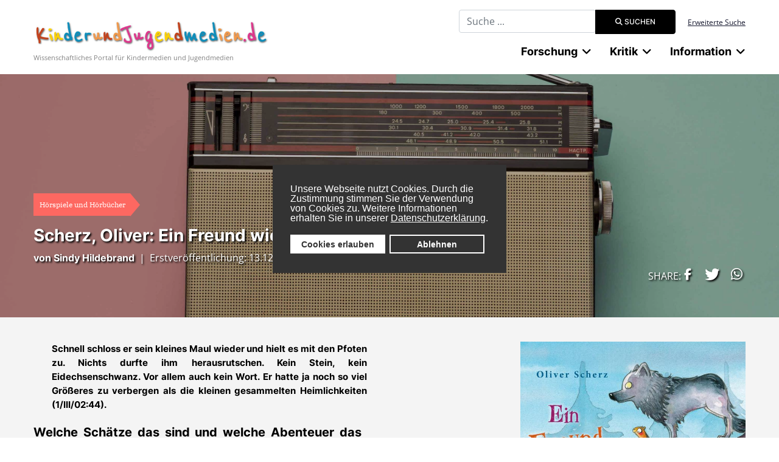

--- FILE ---
content_type: text/html; charset=utf-8
request_url: https://www.kinderundjugendmedien.de/kritik/hoerspiele-und-buecher/3383-scherz-oliver-ein-freund-wie-kein-anderer-hoerbuch
body_size: 16132
content:

<!DOCTYPE html>
<html lang="de-de" dir="ltr">
	<head>
		
		<meta name="viewport" content="width=device-width, initial-scale=1, shrink-to-fit=no">
		<meta charset="utf-8">
	<meta name="author" content="Andreas Wicke">
	<meta name="description" content="Wissenschaftliches Internetportal für Kindermedien und Jugendmedien mit Fachartikeln, Bibliographien,Literatur- und Filmkritiken sowie einem Nachrichtenbereich">
	<meta name="generator" content="Joomla! - Open Source Content Management">
	<title>KinderundJugendmedien.de - Scherz, Oliver: Ein Freund wie kein anderer (Hörbuch)</title>
	<link href="/images/favicon.ico" rel="icon" type="image/vnd.microsoft.icon">
	<link href="https://www.kinderundjugendmedien.de/suche?format=opensearch" rel="search" title="OpenSearch KinderundJugendmedien.de" type="application/opensearchdescription+xml">
	<link href="/media/vendor/awesomplete/css/awesomplete.css?1.1.7" rel="stylesheet">
	<link href="/media/vendor/joomla-custom-elements/css/joomla-alert.min.css?0.4.1" rel="stylesheet">
	<link href="/plugins/system/gdpr/assets/css/cookieconsent.min.css?632311" rel="stylesheet">
	<link href="/plugins/content/pdf_embed/assets/css/style.css" rel="stylesheet">
	<link href="https://www.kinderundjugendmedien.de/media/plg_jooag_shariff/assets/shariff.complete.css" rel="stylesheet">
	<link href="/media/plg_system_jcepro/site/css/content.min.css?86aa0286b6232c4a5b58f892ce080277" rel="stylesheet">
	<link href="/templates/kujmj4/css/bootstrap.min.css" rel="stylesheet">
	<link href="/plugins/system/helixultimate/assets/css/system-j4.min.css" rel="stylesheet">
	<link href="/media/system/css/joomla-fontawesome.min.css?632311" rel="stylesheet">
	<link href="/templates/kujmj4/css/template.css" rel="stylesheet">
	<link href="/templates/kujmj4/css/presets/default.css" rel="stylesheet">
	<link href="/templates/kujmj4/css/custom-compiled.css" rel="stylesheet">
	<link href="/templates/kujmj4/css/custom.css" rel="stylesheet">
	<style>div.cc-window.cc-floating{max-width:24em}@media(max-width: 639px){div.cc-window.cc-floating:not(.cc-center){max-width: none}}div.cc-window, span.cc-cookie-settings-toggler, span.cc-cookie-domains-toggler{font-size:16px}div.cc-revoke{font-size:16px}div.cc-settings-label,span.cc-cookie-settings-toggle{font-size:14px}div.cc-window.cc-banner{padding:1em 1.8em}div.cc-window.cc-floating{padding:2em 1.8em}input.cc-cookie-checkbox+span:before, input.cc-cookie-checkbox+span:after{border-radius:1px}div.cc-center,div.cc-floating,div.cc-checkbox-container,div.gdpr-fancybox-container div.fancybox-content,ul.cc-cookie-category-list li,fieldset.cc-service-list-title legend{border-radius:0px}div.cc-window a.cc-btn,span.cc-cookie-settings-toggle{border-radius:0px}</style>
	<style>.logo-image {height:55px;}.logo-image-phone {height:55px;}</style>
<script src="/media/vendor/jquery/js/jquery.min.js?3.7.1"></script>
	<script src="/media/legacy/js/jquery-noconflict.min.js?504da4"></script>
	<script type="application/json" class="joomla-script-options new">{"data":{"breakpoints":{"tablet":991,"mobile":480},"header":{"stickyOffset":"100"}},"joomla.jtext":{"MOD_FINDER_SEARCH_VALUE":"Suche ...","COM_FINDER_SEARCH_FORM_LIST_LABEL":"Search Results","JLIB_JS_AJAX_ERROR_OTHER":"Beim Abrufen von JSON-Daten wurde ein HTTP-Statuscode %s zur\u00fcckgegeben.","JLIB_JS_AJAX_ERROR_PARSE":"Ein Parsing-Fehler trat bei der Verarbeitung der folgenden JSON-Daten auf:<br \/><code style=\"color:inherit;white-space:pre-wrap;padding:0;margin:0;border:0;background:inherit;\">%s<\/code>","ERROR":"Fehler","MESSAGE":"Nachricht","NOTICE":"Hinweis","WARNING":"Warnung","JCLOSE":"Schlie\u00dfen","JOK":"OK","JOPEN":"\u00d6ffnen"},"finder-search":{"url":"\/component\/finder\/?task=suggestions.suggest&format=json&tmpl=component&Itemid=435"},"system.paths":{"root":"","rootFull":"https:\/\/www.kinderundjugendmedien.de\/","base":"","baseFull":"https:\/\/www.kinderundjugendmedien.de\/"},"csrf.token":"080496bf886ccfa357b09f79f2c5823c"}</script>
	<script src="/media/system/js/core.min.js?a3d8f8"></script>
	<script src="/media/vendor/webcomponentsjs/js/webcomponents-bundle.min.js?2.8.0" nomodule defer></script>
	<script src="/media/vendor/bootstrap/js/alert.min.js?5.3.8" type="module"></script>
	<script src="/media/vendor/bootstrap/js/button.min.js?5.3.8" type="module"></script>
	<script src="/media/vendor/bootstrap/js/carousel.min.js?5.3.8" type="module"></script>
	<script src="/media/vendor/bootstrap/js/collapse.min.js?5.3.8" type="module"></script>
	<script src="/media/vendor/bootstrap/js/dropdown.min.js?5.3.8" type="module"></script>
	<script src="/media/vendor/bootstrap/js/modal.min.js?5.3.8" type="module"></script>
	<script src="/media/vendor/bootstrap/js/offcanvas.min.js?5.3.8" type="module"></script>
	<script src="/media/vendor/bootstrap/js/popover.min.js?5.3.8" type="module"></script>
	<script src="/media/vendor/bootstrap/js/scrollspy.min.js?5.3.8" type="module"></script>
	<script src="/media/vendor/bootstrap/js/tab.min.js?5.3.8" type="module"></script>
	<script src="/media/vendor/bootstrap/js/toast.min.js?5.3.8" type="module"></script>
	<script src="/media/system/js/showon.min.js?e51227" type="module"></script>
	<script src="/media/mod_menu/js/menu.min.js?632311" type="module"></script>
	<script src="/media/com_finder/js/finder.min.js?755761" type="module"></script>
	<script src="/media/system/js/joomla-hidden-mail.min.js?80d9c7" type="module"></script>
	<script src="/media/vendor/awesomplete/js/awesomplete.min.js?1.1.xyz"></script>
	<script src="/media/system/js/messages.min.js?9a4811" type="module"></script>
	<script src="/plugins/system/gdpr/assets/js/cookieconsent.min.js?632311" defer></script>
	<script src="/plugins/system/gdpr/assets/js/init.js?632311" defer></script>
	<script src="https://www.kinderundjugendmedien.de/media/plg_jooag_shariff/assets/shariff.complete.js"></script>
	<script src="/templates/kujmj4/js/main.js"></script>
	<script type="application/ld+json">{"@context":"https://schema.org","@graph":[{"@type":"Organization","@id":"https://www.kinderundjugendmedien.de/#/schema/Organization/base","name":"KinderundJugendmedien.de","url":"https://www.kinderundjugendmedien.de/"},{"@type":"WebSite","@id":"https://www.kinderundjugendmedien.de/#/schema/WebSite/base","url":"https://www.kinderundjugendmedien.de/","name":"KinderundJugendmedien.de","publisher":{"@id":"https://www.kinderundjugendmedien.de/#/schema/Organization/base"},"potentialAction":{"@type":"SearchAction","target":"https://www.kinderundjugendmedien.de/suche?q={search_term_string}","query-input":"required name=search_term_string"}},{"@type":"WebPage","@id":"https://www.kinderundjugendmedien.de/#/schema/WebPage/base","url":"https://www.kinderundjugendmedien.de/kritik/hoerspiele-und-buecher/3383-scherz-oliver-ein-freund-wie-kein-anderer-hoerbuch","name":"KinderundJugendmedien.de - Scherz, Oliver: Ein Freund wie kein anderer (Hörbuch)","description":"Wissenschaftliches Internetportal für Kindermedien und Jugendmedien mit Fachartikeln, Bibliographien,Literatur- und Filmkritiken sowie einem Nachrichtenbereich","isPartOf":{"@id":"https://www.kinderundjugendmedien.de/#/schema/WebSite/base"},"about":{"@id":"https://www.kinderundjugendmedien.de/#/schema/Organization/base"},"inLanguage":"de-DE"},{"@type":"Article","@id":"https://www.kinderundjugendmedien.de/#/schema/com_content/article/3383","name":"Scherz, Oliver: Ein Freund wie kein anderer (Hörbuch)","headline":"Scherz, Oliver: Ein Freund wie kein anderer (Hörbuch)","inLanguage":"de-DE","thumbnailUrl":"images/hoerspieleundhoerbuecher/img/Scherz_Ein_Freund_wie_kein_anderer_cover.jpeg","isPartOf":{"@id":"https://www.kinderundjugendmedien.de/#/schema/WebPage/base"}}]}</script>
	<script>var gdprConfigurationOptions = { complianceType: 'opt-in',
																			  cookieConsentLifetime: 365,
																			  cookieConsentSamesitePolicy: '',
																			  cookieConsentSecure: 0,
																			  cookieJoomlaSettings: 0,
																			  cookieConsentDomain: '',
																			  cookieConsentPath: '/',
																			  disableFirstReload: 0,
																	  		  blockJoomlaSessionCookie: 1,
																			  blockExternalCookiesDomains: 1,
																			  externalAdvancedBlockingModeCustomAttribute: '',
																			  allowedCookies: '',
																			  blockCookieDefine: 1,
																			  autoAcceptOnNextPage: 0,
																			  revokable: 1,
																			  lawByCountry: 0,
																			  checkboxLawByCountry: 0,
																			  blockPrivacyPolicy: 0,
																			  cacheGeolocationCountry: 1,
																			  countryAcceptReloadTimeout: 1000,
																			  usaCCPARegions: null,
																			  countryEnableReload: 1,
																			  customHasLawCountries: [""],
																			  dismissOnScroll: 0,
																			  dismissOnTimeout: 0,
																			  containerSelector: 'body',
																			  hideOnMobileDevices: 0,
																			  autoFloatingOnMobile: 0,
																			  autoFloatingOnMobileThreshold: 1024,
																			  autoRedirectOnDecline: 0,
																			  autoRedirectOnDeclineLink: '',
																			  showReloadMsg: 0,
																			  showReloadMsgText: 'Applying preferences and reloading the page...',
																			  showConsentID: 0,
																			  defaultClosedToolbar: 0,
																			  toolbarLayout: 'basic',
																			  toolbarTheme: 'block',
																			  toolbarButtonsTheme: 'allow_first',
																			  revocableToolbarTheme: 'basic',
																			  toolbarPosition: 'center',
																			  toolbarCenterTheme: 'compact',
																			  revokePosition: 'revoke-bottom',
																			  toolbarPositionmentType: 1,
																			  positionCenterSimpleBackdrop: 0,
																			  positionCenterBlurEffect: 1,
																			  positionCenterBlurEffectAlwaysFirstVisit: 0,
																			  preventPageScrolling: 0,
																			  popupEffect: 'fade',
																			  popupBackground: '#333333',
																			  popupText: '#ffffff',
																			  popupLink: '#ffffff',
																			  buttonBackground: '#ffffff',
																			  buttonBorder: '#ffffff',
																			  buttonText: '#333333',
																			  highlightOpacity: '100',
																			  highlightBackground: '#333333',
																			  highlightBorder: '#ffffff',
																			  highlightText: '#ffffff',
																			  highlightDismissBackground: '#333333',
																		  	  highlightDismissBorder: '#ffffff',
																		 	  highlightDismissText: '#ffffff',
																			  autocenterRevokableButton: 0,
																			  hideRevokableButton: 0,
																			  hideRevokableButtonOnscroll: 0,
																			  customRevokableButton: 0,
																			  customRevokableButtonAction: 0,
																			  headerText: '<p>Cookies used on the website!</p>',
																			  messageText: 'Unsere Webseite nutzt Cookies. Durch die Zustimmung stimmen Sie der Verwendung von Cookies zu. Weitere Informationen erhalten Sie in unserer&nbsp;<a href=\"https://www.uni-due.de/de/datenschutz.php\" target=\"_blank\" rel=\"noopener\" style=\"color: #fff; text-decoration: underline;\">Datenschutzerklärung</a>.',
																			  denyMessageEnabled: 0, 
																			  denyMessage: 'You have declined cookies, to ensure the best experience on this website please consent the cookie usage.',
																			  placeholderBlockedResources: 0, 
																			  placeholderBlockedResourcesAction: '',
																	  		  placeholderBlockedResourcesText: 'You must accept cookies and reload the page to view this content',
																			  placeholderIndividualBlockedResourcesText: 'You must accept cookies from {domain} and reload the page to view this content',
																			  placeholderIndividualBlockedResourcesAction: 0,
																			  placeholderOnpageUnlock: 0,
																			  scriptsOnpageUnlock: 0,
																			  autoDetectYoutubePoster: 0,
																			  autoDetectYoutubePosterApikey: 'AIzaSyAV_WIyYrUkFV1H8OKFYG8wIK8wVH9c82U',
																			  dismissText: 'Bestätigen',
																			  allowText: 'Cookies erlauben',
																			  denyText: 'Ablehnen',
																			  cookiePolicyLinkText: 'Cookierichtlinien',
																			  cookiePolicyLink: 'javascript:void(0)',
																			  cookiePolicyRevocableTabText: 'Cookierichtlinien',
																			  cookiePolicyRevocableTabIcon: 'text',
																			  cookiePolicyRevocableTabIconCustom: '',
																			  privacyPolicyLinkText: 'Datenschutz',
																			  privacyPolicyLink: 'javascript:void(0)',
																			  googleCMPTemplate: 0,
																			  enableGdprBulkConsent: 0,
																			  displayBulkConsentDomains: 0,
																			  bulkConsentDomains: [""],
																			  enableCustomScriptExecGeneric: 0,
																			  customScriptExecGeneric: '',
																			  categoriesCheckboxTemplate: 'cc-checkboxes-light',
																			  toggleCookieSettings: 0,
																			  toggleCookieSettingsLinkedView: 0,
																			  toggleCookieSettingsButtonsArea: 0,
 																			  toggleCookieSettingsLinkedViewSefLink: '/component/gdpr/',
																	  		  toggleCookieSettingsText: '<span class="cc-cookie-settings-toggle">Settings <span class="cc-cookie-settings-toggler">&#x25EE</span></span>',
																			  toggleCookieSettingsButtonBackground: '#333333',
																			  toggleCookieSettingsButtonBorder: '#ffffff',
																			  toggleCookieSettingsButtonText: '#ffffff',
																			  showLinks: 0,
																			  blankLinks: '_blank',
																			  autoOpenPrivacyPolicy: 0,
																			  openAlwaysDeclined: 0,
																			  cookieSettingsLabel: 'Cookie settings:',
															  				  cookieSettingsDesc: 'Choose which kind of cookies you want to disable by clicking on the checkboxes. Click on a category name for more informations about used cookies.',
																			  cookieCategory1Enable: 0,
																			  cookieCategory1Name: 'Necessary',
																			  cookieCategory1Locked: 0,
																			  cookieCategory2Enable: 0,
																			  cookieCategory2Name: 'Preferences',
																			  cookieCategory2Locked: 0,
																			  cookieCategory3Enable: 0,
																			  cookieCategory3Name: 'Statistics',
																			  cookieCategory3Locked: 0,
																			  cookieCategory4Enable: 0,
																			  cookieCategory4Name: 'Marketing',
																			  cookieCategory4Locked: 0,
																			  cookieCategoriesDescriptions: {},
																			  alwaysReloadAfterCategoriesChange: 0,
																			  preserveLockedCategories: 0,
																			  declineButtonBehavior: 'hard',
																			  blockCheckedCategoriesByDefault: 0,
																			  reloadOnfirstDeclineall: 0,
																			  trackExistingCheckboxSelectors: '',
															  		  		  trackExistingCheckboxConsentLogsFormfields: 'name,email,subject,message',
																			  allowallShowbutton: 0,
																			  allowallText: 'Allow all cookies',
																			  allowallButtonBackground: '#ffffff',
																			  allowallButtonBorder: '#ffffff',
																			  allowallButtonText: '#000000',
																			  allowallButtonTimingAjax: 'fast',
																			  includeAcceptButton: 0,
																			  includeDenyButton: 0,
																			  trackConsentDate: 0,
																			  execCustomScriptsOnce: 1,
																			  optoutIndividualResources: 0,
																			  blockIndividualResourcesServerside: 0,
																			  disableSwitchersOptoutCategory: 0,
																			  autoAcceptCategories: 0,
																			  allowallIndividualResources: 1,
																			  blockLocalStorage: 0,
																			  blockSessionStorage: 0,
																			  externalAdvancedBlockingModeTags: 'script,img,source,link',
																			  enableCustomScriptExecCategory1: 0,
																			  customScriptExecCategory1: '',
																			  enableCustomScriptExecCategory2: 0,
																			  customScriptExecCategory2: '',
																			  enableCustomScriptExecCategory3: 0,
																			  customScriptExecCategory3: '',
																			  enableCustomScriptExecCategory4: 0,
																			  customScriptExecCategory4: '',
																			  enableCustomDeclineScriptExecCategory1: 0,
																			  customScriptDeclineExecCategory1: '',
																			  enableCustomDeclineScriptExecCategory2: 0,
																			  customScriptDeclineExecCategory2: '',
																			  enableCustomDeclineScriptExecCategory3: 0,
																			  customScriptDeclineExecCategory3: '',
																			  enableCustomDeclineScriptExecCategory4: 0,
																			  customScriptDeclineExecCategory4: '',
																			  enableCMPPreferences: 0,
																			  enableGTMEventsPreferences: 0,
																			  enableCMPStatistics: 0,
																			  enableGTMEventsStatistics: 0,
																			  enableCMPAds: 0,
																			  enableUETAds: 0,
																			  enableGTMEventsAds: 0,
																			  enableClarityAnalytics: 0,
                                                                              enableClarityAds: 0,
																			  debugMode: 0
																		};var gdpr_ajax_livesite='https://www.kinderundjugendmedien.de/';var gdpr_enable_log_cookie_consent=1;</script>
	<script>jQuery(document).ready(function() {var buttonsContainer = jQuery(".shariff");new Shariff(buttonsContainer);});</script>
	<script>template="kujmj4";</script>
	</head>
	<body class="site helix-ultimate hu com_content com-content view-article layout-default task-none itemid-680 de-de ltr sticky-header layout-fluid offcanvas-init offcanvs-position-left">

		
		
		<div class="body-wrapper">
			<div class="body-innerwrapper">
				
	<div class="sticky-header-placeholder"></div>
<div id="sp-top-bar">
	<div class="container">
		<div class="container-inner">
			<div class="row">
				<div id="sp-top1" class="col-lg-6">
					<div class="sp-column text-center text-lg-start">
																			
												
					</div>
				</div>

				<div id="sp-top2" class="col-lg-6">
					<div class="sp-column text-center text-lg-end">
						
																									<div class="sp-module "><div class="sp-module-content">
<form class="mod-finder js-finder-searchform form-search" action="/suche" method="get" role="search">
    <label for="mod-finder-searchword191" class="visually-hidden finder">Suchbegriff eingeben</label><div class="mod-finder__search input-group"><input type="text" name="q" id="mod-finder-searchword191" class="js-finder-search-query form-control" value="" placeholder="Suche ..."><button class="btn btn-primary" type="submit"><span class="icon-search icon-white" aria-hidden="true"></span> Suchen</button></div>
            </form>
</div></div><div class="sp-module "><div class="sp-module-content">
<div id="mod-custom141" class="mod-custom custom ">
	<p><a href="/custom-search">Erweiterte Suche</a></p></div>
</div></div>
					</div>
				</div>
			</div>
		</div>
	</div>
</div>

<header id="sp-header">
	<div class="container">
		<div class="container-inner">
			<div class="row">
				<!-- Logo -->
				<div id="sp-logo" class="col-auto">
					<div class="sp-column">
						<a id="offcanvas-toggler" aria-label="Menu" class="offcanvas-toggler-left d-flex d-lg-none" href="#" aria-hidden="true" title="Menu"><div class="burger-icon"><span></span><span></span><span></span></div></a><div class="logo"><a href="/">
				<img class='logo-image '
					srcset='https://www.kinderundjugendmedien.de/images/kujmlogo.jpg 1x, '
					src='https://www.kinderundjugendmedien.de/images/kujmlogo.jpg'
					alt='KinderundJugendmedien.de'
				/>
				</a></div>						
                        
<div id="mod-custom138" class="mod-custom custom  logoslogan">
	<p>Wissenschaftliches Portal für Kindermedien und Jugendmedien</p></div>

					</div>
				</div>

				<!-- Menu -->
				<div id="sp-menu" class="col-auto flex-auto">
					<div class="sp-column d-flex justify-content-end align-items-center">
						<nav class="sp-megamenu-wrapper d-flex" role="navigation"><ul class="sp-megamenu-parent menu-animation-fade-up d-none d-lg-block"><li class="sp-menu-item sp-has-child"><span  class=" sp-menu-heading"  >Forschung</span><div class="sp-dropdown sp-dropdown-main sp-dropdown-mega sp-menu-center" style="width: 894px;left: -447px;"><div class="sp-dropdown-inner"><div class="row"><div class="col-sm-4"><ul class="sp-mega-group"><li class="item-81 module "><div class="sp-module "><h3 class="sp-module-title">Fachlexikon</h3><div class="sp-module-content"><ul class="mod-menu mod-list menu">
<li class="item-502"><a href="/autoren" >Autorinnen und Autoren</a></li><li class="item-503 menu-deeper menu-parent"><a href="/werke" >Werke<span class="menu-toggler"></span></a><ul class="mod-menu__sub list-unstyled small menu-child"><li class="item-2360"><a href="/werke/paul-maars-sams-romane" >Paul Maars &quot;Sams&quot;-Romane</a></li></ul></li><li class="item-500 menu-deeper menu-parent"><a href="/begriffe-und-termini" >Fachwissenschaft<span class="menu-toggler"></span></a><ul class="mod-menu__sub list-unstyled small menu-child"><li class="item-1599 menu-deeper menu-parent"><a href="/begriffe-und-termini/kinder-und-jugendliteraturwissenschaft" >KJL-Literaturwissenschaft<span class="menu-toggler"></span></a><ul class="mod-menu__sub list-unstyled small menu-child"><li class="item-1686"><a href="/begriffe-und-termini/kinder-und-jugendliteraturwissenschaft/stoffe-und-motive" >Stoffe und Motive</a></li></ul></li><li class="item-646"><a href="/begriffe-und-termini/rhetorik" >Rhetorik</a></li><li class="item-647"><a href="/begriffe-und-termini/epik" >Epik</a></li><li class="item-648"><a href="/begriffe-und-termini/lyrik" >Lyrik</a></li><li class="item-649"><a href="/begriffe-und-termini/dramatik" >Dramatik</a></li></ul></li><li class="item-1176"><a href="/fachdidaktik" >Fachdidaktik</a></li><li class="item-1614"><a href="/illustratorinnen-und-illustratoren" >Illustratorinnen und Illustratoren</a></li></ul>
</div></div></li></ul></div><div class="col-sm-4"><ul class="sp-mega-group"><li class="item-79 module "><div class="sp-module "><h3 class="sp-module-title">Mediageschichte</h3><div class="sp-module-content"><ul class="mod-menu mod-list menu">
<li class="item-491"><a href="/literatur" >Kinder- und Jugendliteratur</a></li><li class="item-492"><a href="/film" >Kinder- und Jugendfilm</a></li><li class="item-550"><a href="/fernsehen" >Kinder- und Jugendfernsehen</a></li></ul>
</div></div></li><li class="item-206 module "><div class="sp-module "><div class="sp-module-content"><ul class="mod-menu mod-list menu redLinked">
<li class="item-2212"><a href="/projekte" >Projekte</a></li></ul>
</div></div></li></ul></div><div class="col-sm-4"><ul class="sp-mega-group"><li class="item-90 module "><div class="sp-module "><h3 class="sp-module-title">Bibliographie</h3><div class="sp-module-content"><ul class="mod-menu mod-list menu">
<li class="item-541"><a href="/kinder-und-jugendliteratur" >Kinder- und Jugendliteratur</a></li><li class="item-543"><a href="/fantastik" >Fantastik</a></li><li class="item-545"><a href="/maerchen" >Märchen und Sagen</a></li><li class="item-544"><a href="/bilderbuch" >Bilderbuch</a></li><li class="item-654"><a href="/comics" >Comics</a></li><li class="item-542"><a href="/kinder-und-jugendfilm" >Kinder- und Jugendfilm</a></li><li class="item-728"><a href="/hoerspiele-und-hoerbuecher" >Hörspiele und Hörbücher</a></li><li class="item-729"><a href="/kinder-und-jugendtheater" >Kinder- und Jugendtheater</a></li></ul>
</div></div></li></ul></div></div></div></div></li><li class="sp-menu-item sp-has-child active"><span  class=" sp-menu-heading"  >Kritik</span><div class="sp-dropdown sp-dropdown-main sp-menu-right" style="width: 240px;"><div class="sp-dropdown-inner"><ul class="sp-dropdown-items"><li class="sp-menu-item"><a   href="/kritik/fachbuecher"  >Fachbücher</a></li><li class="sp-menu-item"><a   href="/kritik/bilderbuchkritiken"  >Bilderbücher</a></li><li class="sp-menu-item"><a   href="/kritik/comic-manga-graphic-novel"  >Comics, Mangas, Graphic Novels</a></li><li class="sp-menu-item"><a   href="/kritik/filmkritiken"  >Filme</a></li><li class="sp-menu-item current-item active"><a aria-current="page"  href="/kritik/hoerspiele-und-buecher"  >Hörspiele und Hörbücher</a></li><li class="sp-menu-item"><a   href="/kritik/computerspiele"  >Computerspiele</a></li><li class="sp-menu-item"><a   href="/kritik/jugendroman"  >Jugendroman</a></li><li class="sp-menu-item"><a   href="/kritik/kinderroman"  >Kinderroman</a></li><li class="sp-menu-item"><a   href="/kritik/theater-fuer-junges-publikum"  >Kinder- und Jugendtheater</a></li></ul></div></div></li><li class="sp-menu-item sp-has-child aligned-left"><span  class=" sp-menu-heading"  >Information</span><div class="sp-dropdown sp-dropdown-main sp-dropdown-mega sp-menu-left" style="width: 900px;"><div class="sp-dropdown-inner"><div class="row"><div class="col-sm-4"><ul class="sp-mega-group"><li class="item-157 module "><div class="sp-module "><div class="sp-module-content"><ul class="mod-menu mod-list menu">
<li class="item-1601"><a href="/aus-der-redaktion" >Forum</a></li><li class="item-1602 menu-deeper menu-parent"><span class="mod-menu__heading nav-header ">Nachrichten<span class="menu-toggler"></span></span>
<ul class="mod-menu__sub list-unstyled small menu-child"><li class="item-497"><a href="/nachrichten/konferenzen-und-tagungen" >Konferenzen, Tagungen und Seminare</a></li><li class="item-547"><a href="/nachrichten/festivals" >Festival(-berichte)</a></li><li class="item-499"><a href="/nachrichten/ausschreibungen" >Ausschreibungen und Call for Papers</a></li><li class="item-1713"><a href="/nachrichten/auszeichnungen-und-preise" >Auszeichnungen und Preise</a></li><li class="item-540"><a href="/nachrichten/sonstiges" >Sonstiges</a></li></ul></li><li class="item-652"><a href="/interviews" >Interviews</a></li><li class="item-1603"><a href="/veranstaltungskalender/list.events/-" >Veranstaltungskalender</a></li></ul>
</div></div></li></ul></div><div class="col-sm-4"><ul class="sp-mega-group"><li class="item-158 module "><div class="sp-module "><div class="sp-module-content"><ul class="mod-menu mod-list menu">
<li class="item-556"><a href="/verlage" >Verlage</a></li><li class="item-1605 menu-deeper menu-parent"><span class="mod-menu__heading nav-header ">Institutionen<span class="menu-toggler"></span></span>
<ul class="mod-menu__sub list-unstyled small menu-child"><li class="item-504"><a href="/institutionen/universitaere-einrichtungen" >Forschungseinrichtungen</a></li><li class="item-506"><a href="/institutionen/gesellschaften-und-verbaende" >Institutionen, Gesellschaften, Verbände</a></li><li class="item-635"><a href="/institutionen/fachmessen" >Fachmessen</a></li><li class="item-651"><a href="/institutionen/portale-und-publikationen" >Portale, Datenbanken und Publikationen</a></li></ul></li></ul>
</div></div></li></ul></div><div class="col-sm-4"><ul class="sp-mega-group"><li class="item-159 module "><div class="sp-module "><div class="sp-module-content"><ul class="mod-menu mod-list menu">
<li class="item-656"><a href="/wissenschaftliches-arbeiten" >Wissenschaftliches Schreiben</a></li></ul>
</div></div></li></ul></div></div></div></div></li></ul></nav>						

						<!-- Related Modules -->
						<div class="d-none d-lg-flex header-modules align-items-center">
							
													</div>

						<!-- if offcanvas position right -->
											</div>
				</div>
			</div>
		</div>
	</div>
</header>
				
<section id="sp-page-title" >

				
	
<div class="row">
	<div id="sp-title" class="col-lg-12 "><div class="sp-column "><div class="sp-module "><div class="sp-module-content"><div class="article-head" style="background: linear-gradient(to top, rgba(0,0,0,0.25), rgba(0,0,0,0.25)), url('/images/kategoriebilder/banner_hoerspiele.jpg') center center;">
	<div class="container imageleft">
		<div class="bottom">
            			<div class="latest-date badge badge-right">Hörspiele und Hörbücher</div>
            			<h1>Scherz, Oliver: Ein Freund wie kein anderer (Hörbuch)</h1>
                        <div class="contentby">
	                                <span class="by">von <a href="/kritik/hoerspiele-und-buecher/1792-sindy-hildebrand" target="_blank">Sindy Hildebrand</a></span>
	            	                            &nbsp;|&nbsp;
	            	                                <span class="erstveroeffentlichung">Erstveröffentlichung: 13.12.2019</span>
	                        </div>
            		</div>
	</div>
</div>
<div class="introtext-grey">
	<div class="container">
				            <div class="row">
                <div class="col-md-8">
	                <blockquote>
<p><em></em><strong>Schnell schloss er sein kleines Maul wieder und hielt es mit den Pfoten zu. Nichts durfte ihm herausrutschen. Kein Stein, kein Eidechsenschwanz. Vor allem auch kein Wort. Er hatte ja noch so viel Größeres zu verbergen als die kleinen gesammelten Heimlichkeiten</strong> <strong>(1/III/02:44).</strong></p>
</blockquote>
<p><strong>Welche Schätze das sind und welche Abenteuer das Erdhörnchen Habbi mit seinem Geheimnis erlebt, erfahren Neugierige beim Hören von <em>Ein Freund wie kein anderer</em></strong>.</p>
                </div>
                <div class="col-md-4">
                    <img src="/images/hoerspieleundhoerbuecher/img/Scherz_Ein_Freund_wie_kein_anderer_cover.jpeg" alt="Scherz, Oliver: Ein Freund wie kein anderer (Hörbuch)" />
                </div>
            </div>
			</div>
</div>

</div></div></div></div></div>
				
	</section>

<section id="sp-main-body" >

										<div class="container">
					<div class="container-inner">
						
	
<div class="row">
	
<div id="sp-component" class="col-lg-12 ">
	<div class="sp-column ">
		<div id="system-message-container" aria-live="polite"></div>


		
		<div class="article-details " itemscope itemtype="https://schema.org/Article">
	<meta itemprop="inLanguage" content="de-DE">
	
			<!--  -->
	
		
		<div class="article-can-edit d-flex flex-wrap justify-content-between">
							</div>

	<div class="article-header-bottom">
					</div>

	
				
	
				
		
										
						<div class="row">
			<div class="col-md-2"></div>
				<div class="col-md-8">
					<div itemprop="articleBody" class="articlebody">
						
<h3><strong>Inhalt</strong></h3>
<p>Das Erdhörnchen Habbi lebt mit Mama Hieme, Papa Hogge-Holm und unzähligen Geschwistern in einem unterirdischen Bau und ernährt sich vor allem von Waldfrüchten, während der Wolfsjunge Yaruk mit seinem Rudel oberirdische Höhlen bewohnt und auch Erdhörnchen jagt und verspeist. Habbi wächst im Elternhaus mit Furcht und Vorsicht vor großen gefräßigen Tieren auf, Yaruk hingegen hat von klein auf Mut, Ausdauer und Stärke zu zeigen, sonst taugt er für Seinesgleichen nichts. Doch nach einem Unfall schwerverletzt will Yaruk lieber sterben, aus Angst, auf drei Beinen zu versagen und von seiner Familie abgelehnt zu werden. Habbi dagegen bringt Mut auf und bricht die Regeln seiner Mutter, als er sich dem übelgelaunten Verletzten nähert, mit ihm spricht und nichts unversucht lässt, ihm zu helfen. Sein Mitempfinden und sein Optimismus lassen Habbi an die Stärke des Wolfes glauben, den er rührend umsorgt. Um bei ihm sein zu können, lügt er sogar seine ängstliche, aber auch sorgen- und liebevolle Mama sowie seine neugierigen Geschwister an, die einen fremden Geruch an ihm bemerken.</p>
<p style="text-align: center;">&nbsp;Klicken Sie <a href="/images/hoerspieleundhoerbuecher/audio/Scherz_Ein_Freund_wie_kein_anderer_audio.mp3" target="_blank">hier</a> für ein Hörbeispiel.<em><br /></em></p>
<h3><strong>Kritik</strong></h3>
<p>Mit <em>Ein Freund wie kein anderer</em> präsentiert der Kinderbuchautor Oliver Scherz eine Freundschaft zwischen zwei anthropomorphisierten Tieren, die unterschiedlicher nicht sein könnten. Die Not des einen sowie die Neugier und das Mitgefühl des anderen führen beide zusammen. Jede freie Minute verbringt Habbi mit Yaruk und erfährt, dass auch eine Wolfsfamilie fürsorglich ist und Wolfsmamas ihre Kinder ablecken, wie es Hieme mit ihren tut. Dieses Verhalten stellt nicht nur die elterliche Theorie vom bösen Untier in Frage, das Erdhörnchen erkennt ebenso, wie einsam Yaruk ist, und versucht ihn aufzumuntern, bis beide ausgelassen herumtollen. Dank der Hilfe und Motivation Habbis sowie der neugewonnenen Zuversicht Yaruks gelingt es ihnen sogar, gemeinsam die Todesschlucht zu überspringen. Doch als Habbi den Wolf mit blutigem Maul sieht, scheinen sich die schrecklichen Geschichten seiner Familie zu bestätigen, so dass er panisch fliehend in den wilden Fluss stürzt. Die dramatische Szene betont, wie stark über Generationen hinweg aufgebaute und gestärkte Vorurteile gegenüber dem Unbekannten eingeprägt sein können und Ängste schüren, die trotz des direkten Kontakts mit diesem nicht leicht verblassen. Habbi erkennt jedoch schnell, dass Yaruk ihm aus Sorge nachspringt und ihm so das Leben rettet.</p>
<p>Während gemeinsam erlebte gefährliche und lustige Abenteuer beide Tiere trotz ihrer unterschiedlichen Herkunft und Lebensweisen zusammenschweißen und sie sich bekennen, immer Freunde zu bleiben, reagiert Habbis Umfeld mit Panik und Zorn auf Yaruk, nachdem sein Bruder Hebbe sie beim Spielen entdeckt hat und dies missdeutet. Durch den Erdhörnchen-Vater Hogge-Holm aufgehetzt wollen die Waldbewohner den Wolf verjagen und drängen ihn bis zur Todesschlucht, doch Habbi steht für seinen Freund ein. Indem er sich für Yaruk entscheidet und seine Familie verlässt, zeigt er, dass er in ihrer blinden Wut und verachtenden Angst gegenüber dem Fremden nicht zu ihr stehen kann. Durch die Begegnung mit dem Wolf hat er gelernt, Vertrautes zu hinterfragen, eigene Entscheidungen zu fällen und selbstständiger zu werden. Obwohl darüber geschockt, ist es letztlich die stets vor dem Fremden warnende Mama Hieme, die durch Beobachtungen aus der Ferne erkennt, wie respekt- und liebevoll ihr Sohn und sein andersartiger Freund miteinander umgehen.</p>
<p>Basierend auf der gleichnamigen Printversion (dt. Ersterscheinung 2018) erzählt Oliver Scherz in elf Kapiteln des Hörbuchs nicht nur von einer außergewöhnlichen Freundschaft, gekonnt weiß der Schauspieler seine Stimme so zu modellieren, dass sich alle tierischen Figuren mit ihren Charaktermerkmalen und ihrer Emotionalität überzeugend herauskristallisieren und gut voneinander unterscheiden lassen. So differieren die ungleichen Freunde auch stark in ihrer Stimmenfarbe. Der grundpositive Habbi spricht heller und höher als der stets dunkel knurrende Yaruk, der gerade zu Beginn ihrer Begegnung aufgrund seiner Schmerzen aggressiv auf das neugierige Erdhörnchen reagiert. Dadurch wirkt er zuerst laut und bedrohlich, doch in seiner Stimme schwingen ebenso Erschöpfung und Resignation mit, woraufhin Habbi ihm mit einem aufgeregten, teils hysterischen Stottern Mut zu machen versucht. Je mehr die beiden sich annähern, desto weniger pessimistisch erscheint Yaruk, seine Stimme bleibt weiterhin rau, verliert jedoch ihre abweisende Färbung, wird leiser und sogar ebenso aufgeregt wie die Habbis, als sich beide wiedersehen. Als der Wolf von seiner Familie spricht, die er und das Erdhörnchen von Weitem im Tal beobachten, schwingen in ihr sowohl Stolz als auch Wehmut mit.</p>
<p>Sehr gelungen gestaltet der Autor und Sprecher auch die anderen Erdhörnchen, die trotz ähnlich klingender Namen eindeutig wiedererkennbar sind. So kommentiert seine Schwester Humma quiekend angewidert, dass Habbi fürchterlich stinkt, was Bruder Horpe mit einem "Das riecht ja wie Kojoten-Schiss!" (1/VII/01:42) in frech-feixendem Ton bestätigt. Der stark lispelnde Hebbe lässt durch seine gepresste Stimme Starrsinn erkennen, da er strikt den Regeln seiner Eltern folgt und Habbis Vorschlag, die gemeinsam abzusuchenden Futterpfade zu verlassen, kategorisch ablehnt. Andererseits drückt dieses Gepresste im späteren Handlungsverlauf Misstrauen aus. Kombiniert mit einem vorwurfsvollen Ton vermittelt es auch Enttäuschung darüber, dass er Habbi nie bei seinen Erkundungstouren begleiten darf. Papa Hogge-Holm, der als Revierbeschützer wenig Zeit für seine zahlreichen Nachkommen hat, ist an seiner bellenden Stimme zu erkennen, die besonders angespannt ist, als er zur Jagd auf Yaruk aufruft. Zum Schmunzeln bringt die Hörerinnen und Hörer besonders Mama Hieme, die stimmlich eine ganze Bandbreite an Emotionen zeigt und neben Hebbe als bedeutende Nebenfigur der Erzählung gilt. Auf der Suche nach Habbi rennt sie im Unwetter aufgebracht und hysterisch den Namen ihres Sohnes stotternd durch den Wald. Als sie ihn findet, weicht die ganze Verzweiflung aus ihrer Stimme, die nun große Erleichterung vermittelt. Als stets besorgte Mutter ist ihr teilweise ein belehrend strenger Ton eigen, sie reagiert geschockt, vorwurfsvoll und wütend, als sie die Vorratskammer fast leer bzw. mit Erde aufgefüllt vorfindet. Hieme scheint immer etwas gehetzt und aufgeregt, wenn sie ihre Kinder aber sicher und bei sich weiß, spricht sie als gutmütige Mutter ruhig und liebevoll mit ihnen. Etwas Flehendes liegt in ihrer Stimme, als sie ihren Sohn bittet, für den Winterschlaf zur Familie zurückzukehren, zugleich ist sie voller Verständnis für seine Freundschaft zu Yaruk. &nbsp;</p>
<p>Neben kleineren lustigen Momenten, in denen Habbi zum Beispiel freudig mit vollen Backentaschen spricht, einige Laute nicht mehr deutlich artikulieren kann und nuschelt, werden auch große dramatische Szenen überzeugend authentisch gestaltet. Bei der Zusammenrottung der Waldtiere gegen Yaruk treten Pfeifhasen mit zitterenden, schrillen Stimmen auf, deren Angst vor dem Wolf die Wildschweine rau bis schnoddrig grunzend kommentieren, während einer der Hirsche mit erhabener und sonorer Stimme gefasst und überlegen die Lage beurteilt. Der Erzähler selbst spricht in solchen sich zuspitzenden Situationen hastig-aufgeregt und kann so Spannung evozieren. Wenn die Figuren Vertrauen und Sicherheit spüren oder nachdenklich sind, wird auch seine Stimme weicher, leiser und ruhiger. Der warme und herzliche Grundton, der das Hörbuch bestimmt, lässt erkennen, mit wie viel Liebe der Autor die Geschichte der Figuren erzählt, die in einem vorhersehbaren guten Ende mündet.</p>
<p>Anschaulich und zum Teil sehr poetisch beschrieben sind auch die Landschaften der verschiedenen Lebensräume der beiden Freunde, die einen integralen Bestandteil der erlebten Abenteuer bilden.</p>
<blockquote>
<p style="padding-left: 30px; text-align: justify;">Direkt vor ihm war die Welt wie abgebrochen. Bäume lagen entwurzelt und hinabgerutscht auf einem steilen Geröllhang. Ganze Felsbrocken waren nach unten gefallen und zersprungen. Das Rauschen war zu einem dröhnenden Donnern angewachsen. Der Bach trug Habbis Libellenflügel zu einem großen, reißenden Fluss. Weniger als hundert Schritte entfernt, stürzte der Flügel mitsamt dem großen Fluss in die Tiefe. "Das muss das Ende der Welt sein", dachte Habbi erschrocken. […] Weit unten traf das Flusswasser tosend auf einen See und wurde zu weißem Schaum. Unzählige Tröpfchen schwebten in der Luft darüber und leuchteten in einem bunten Regenbogen auf. Der Wasserfall war zwar beängstigend groß, wie ein Untier sah er jedoch nicht aus. Dafür war er viel zu schön. (1/II/00:41)</p>
</blockquote>
<p>Schade ist, dass von einem <em>bunten</em> Regenbogen gesprochen wird, Vielfarbigkeit ist diesem ja eigen. Zu Verwirrungen könnten die Namen Habbi und Hebbe führen, aufmerksames Hören ist deshalb gefragt. Zu dumm, dass in der CD-Hülle von Yurek die Rede ist, während in der Print- wie Audioversion des Buches der Wolf fortlaufend den Namen Yaruk trägt.</p>
<h3><strong>Fazit</strong></h3>
<p>Das zwei CDs umfassende Hörbuch <em>Ein Freund wie kein anderer</em>, das auch für den <a href="/index.php/auszeichnungen-und-preise/2524-die-beo-shortlist-2018-steht-fest">BEO 2018</a> nominiert war, überzeugt, unterhält, übertreibt nichts. Sehr anschaulich zeigt Oliver Scherz anhand der Freundschaft zwischen einem Erdhörnchen und einem Wolf, was es heißt, sich mit dem Fremden vertraut zu machen, Ängste vor diesem abzubauen, vom sozialen Umfeld eingeschärfte Vorurteile zu hinterfragen und zu überwinden, den Anderen so zu akzeptieren und zu respektieren, wie er ist. Auch wenn das Hörbuch u.&nbsp;a. das erste Sich-Abnabeln und Selbstständigwerden von der Familie thematisiert, macht es zugleich bewusst, wie wichtig nicht nur Freunde sind, sondern auch die Familie bleibt, um Halt und Geborgenheit zu erfahren. Nicht zuletzt hat Scherz, der vom Börsenverein des Deutschen Buchhandels zum Lesekünstler des Jahres 2015 gekürte wurde, mit Erdhörnchen-Mama Hieme eine Figur geschaffen, die auf rührende Weise zeigt, was Mutterliebe bedeutet, die von Sorge, Angst und Loslassenlernen, aber auch Verständnis und Freude bestimmt wird. Das Hörbuch, dem im Frühjahr 2020 ein zweiter Teil folgen soll, wird für Kinder ab 6 Jahren empfohlen.</p>
<p style="text-align: right;">&nbsp;</p>
						
							<div class="articlefields">
								<div class="row">
																			<div class="col-md-8">
																							<div class="field">
													    <span class="field-label ">Titel: </span>
<span class="field-value ">Ein Freund wie kein anderer</span>
												</div>
																							<div class="field">
													    <span class="field-label ">Regie: </span>
<span class="field-value ">
    <ul class="fields-container">
        <li><span class="field-entry"><span class="field-label ">Name: </span>
<span class="field-value ">Sabine Stiepani  </span></span></li>    </ul>
</span>
												</div>
																							<div class="field">
													    <span class="field-label ">Autor/Bearbeitung: </span>
<span class="field-value ">
    <ul class="fields-container">
        <li><span class="field-entry"><span class="field-label ">Name: </span>
<span class="field-value ">Oliver Scherz  </span></span></li>    </ul>
</span>
												</div>
																							<div class="field">
													    <span class="field-label ">Sprechende: </span>
<span class="field-value ">Oliver Scherz</span>
												</div>
																							<div class="field">
													    <span class="field-label ">Produktion: </span>
<span class="field-value ">Silberfisch</span>
												</div>
																							<div class="field">
													    <span class="field-label ">Erscheinungsjahr: </span>
<span class="field-value ">2018</span>
												</div>
																							<div class="field">
													    <span class="field-label ">Dauer (Minuten): </span>
<span class="field-value ">104 Minuten</span>
												</div>
																							<div class="field">
													    <span class="field-label ">Preis: </span>
<span class="field-value ">12,99 &euro;</span>
												</div>
																							<div class="field">
													    <span class="field-label ">Altersempfehlung Redaktion: </span>
<span class="field-value ">6 Jahre</span>
												</div>
																					</div>
									
																			<div class="col-md-4">
											<img src="/images/hoerspieleundhoerbuecher/img/Scherz_Ein_Freund_wie_kein_anderer_cover.jpeg" alt="Scherz, Oliver: Ein Freund wie kein anderer (Hörbuch)" />
										</div>
									
									
								</div>
							</div><!--/.articlefields-->
						
					</div><!--/.articlebody--><br>
																						<h5>So zitieren Sie diesen Artikel:</h5>
												<p>Sindy Hildebrand: Ein Freund wie kein anderer. In: KinderundJugendmedien.de. Erstveröffentlichung: 13.12.2019. (Zuletzt aktualisiert am: 17.03.2022). URL: https://www.kinderundjugendmedien.de/kritik/hoerspiele-und-buecher/3383-scherz-oliver-ein-freund-wie-kein-anderer-hoerbuch. Zugriffsdatum: 20.01.2026.</p>
												<div class="align-center">
														<a class="btn btn-outline-secondary btn-sm zitatbtn" href="https://www.kinderundjugendmedien.de/kritik/hoerspiele-und-buecher/3383-scherz-oliver-ein-freund-wie-kein-anderer-hoerbuch" onclick="copyURI();return false;">
												<span >
														<span class="fa fa-copy" aria-hidden="true"></span>
														Quelle kopieren
												</span>
														</a>
												</div>
												<script>
														function copyURI() {
																var inputc = document.body.appendChild(document.createElement("input"));
																inputc.value = 'Sindy Hildebrand: Ein Freund wie kein anderer. In: KinderJugendmedien.de. Erstveröffentlichung: 13.12.2019. (Zuletzt aktualisiert am: 17.03.2022). URL: '+window.location.href+'. Zugriffsdatum: 20.01.2026.';
																inputc.focus();
																inputc.select();
																document.execCommand('copy');
																inputc.parentNode.removeChild(inputc);
																alert("Quelle kopiert");
														}
												</script>
																		</div>
								<div class="col-md-2"></div>
						</div>
		

			
							
					
	
	<div class="shariff" data-lang="de" data-orientation="horizontal" data-theme="color" data-button-style="standard"data-info-display="blank"data-info-display="blank"data-info-display="blank"data-info-display="blank" data-services="[&quot;facebook&quot;,&quot;twitter&quot;,&quot;googleplus&quot;,&quot;whatsapp&quot;]"></div>	

	<div class="article-bottom-social-wrap">
					</div>



				</div>

<script>
	jQuery(document).ready(function(){
		var element = jQuery('.shariff').detach();
		jQuery('.article-head .bottom').append(element);
		});

</script>

			</div>
</div>
</div>
											</div>
				</div>
						
	</section>

<footer id="sp-footer" >

						<div class="container">
				<div class="container-inner">
			
	
<div class="row">
	<div id="sp-footer1" class="col-lg-6 "><div class="sp-column "><div class="sp-module "><div class="sp-module-content">
<div id="mod-custom149" class="mod-custom custom ">
	<div class="row">
<div class="col-md-6"><img src="/images/logounihh.png" alt="logounihh" width="250" /> <br /> Fakultät für Geisteswissenschaften<br /> Fachbereich SLM I<br /> Institut für Germanistik<br /> Prof. Dr. Tobias Kurwinkel<br /> Von-Melle-Park 6<br /> 20146 Hamburg<br /><br /><joomla-hidden-mail  is-link="1" is-email="1" first="aW5mbw==" last="a2luZGVydW5kanVnZW5kbWVkaWVuLmRl" text="aW5mb0BraW5kZXJ1bmRqdWdlbmRtZWRpZW4uZGU=" base="" >Diese E-Mail-Adresse ist vor Spambots geschützt! Zur Anzeige muss JavaScript eingeschaltet sein.</joomla-hidden-mail></div>
</div></div>
</div></div></div></div><div id="sp-footer2" class="col-lg-6 "><div class="sp-column "><div class="sp-module "><div class="sp-module-content">
<div id="mod-custom151" class="mod-custom custom ">
	<div class="row">
<div class="col-md-6"><div class="sp-module "><h3 class="sp-module-title">Über Uns</h3><div class="sp-module-content"><ul class="mod-menu mod-list menu">
<li class="item-471 menu-parent"><a href="/ueber" >Wir</a></li><li class="item-553"><a href="/beitraeger" >Beiträgerinnen und Beiträger</a></li><li class="item-477 menu-parent"><a href="/unser-team" >Team</a></li><li class="item-571"><a href="/pressespiegel" >Pressespiegel</a></li><li class="item-584"><a href="/newsletter-archiv" >Newsletter-Archiv</a></li><li class="item-1685"><a href="/newsletter-abonnieren" >Newsletter abonnieren</a></li></ul>
</div></div></div>
<div class="col-md-6"><div class="sp-module "><h3 class="sp-module-title">Rechtliches</h3><div class="sp-module-content"><ul class="mod-menu mod-list menu">
<li class="item-1608"><a href="/kontakt" >Kontakt</a></li><li class="item-1609"><a href="/impressum" >Impressum</a></li><li class="item-1610"><a href="https://www.uni-due.de/de/datenschutz.php" >Datenschutzerklärung</a></li></ul>
</div></div><br /><div class="sp-module "><h3 class="sp-module-title">Miscellanea</h3><div class="sp-module-content"><ul class="mod-menu mod-list menu">
<li class="item-552"><a href="/downloads" >Call for Papers</a></li><li class="item-718"><a href="/images/redaktion/pdf/styleguide_kinderundjugendmedien.pdf" target="_blank" rel="noopener noreferrer">Styleguide (4-2021)</a></li></ul>
</div></div>
<p><a href="https://de-de.facebook.com/KinderundJugendmediende-1073848142642298/" target="_blank" rel="noopener"><i class="fa fa-facebook-square" style="font-size: 24px; margin-top: 5px;"></i></a>&nbsp; <a href="https://www.instagram.com/kinderundjugendmedien.de_/" target="_blank" rel="noopener"><i class="fab fa-instagram-square" style="font-size: 24px; margin-top: 5px;"></i></a></p>
</div>
</div></div>
</div></div></div></div></div>
							</div>
			</div>
			
	</footer>
			</div>
		</div>

		<!-- Off Canvas Menu -->
		<div class="offcanvas-overlay"></div>
		<!-- Rendering the offcanvas style -->
		<!-- If canvas style selected then render the style -->
		<!-- otherwise (for old templates) attach the offcanvas module position -->
					<div class="offcanvas-menu">

		<a href="#" class="close-offcanvas" aria-label="Close Off-canvas">
            <span class="fa fa-remove"></span>
		</a>
	
	<div class="offcanvas-inner">

					<div class="sp-module "><div class="sp-module-content"><ul class="mod-menu mod-list menu">
<li class="item-1615 menu-deeper menu-parent"><span class="mod-menu__heading nav-header ">Forschung<span class="menu-toggler"></span></span>
<ul class="mod-menu__sub list-unstyled small menu-child"><li class="item-1636 menu-deeper menu-parent"><span class="mod-menu__heading nav-header ">Fachlexikon<span class="menu-toggler"></span></span>
<ul class="mod-menu__sub list-unstyled small menu-child"><li class="item-1637"><a href="/forschung-mobil/fachlexikon/autoren" >Autorinnen und Autoren</a></li><li class="item-1638 menu-deeper menu-parent"><a href="/forschung-mobil/fachlexikon/werke" >Werke<span class="menu-toggler"></span></a><ul class="mod-menu__sub list-unstyled small menu-child"><li class="item-2361"><a href="/forschung-mobil/fachlexikon/werke/paul-maars-sams-romane" >Paul Maars &quot;Sams&quot;-Romane</a></li></ul></li><li class="item-1639 menu-deeper menu-parent"><a href="/forschung-mobil/fachlexikon/begriffe-und-termini" >Fachwissenschaft<span class="menu-toggler"></span></a><ul class="mod-menu__sub list-unstyled small menu-child"><li class="item-1640"><a href="#" >KJL-Literaturwissenschaft</a></li><li class="item-1641"><a href="/forschung-mobil/fachlexikon/begriffe-und-termini/rhetorik" >Rhetorik</a></li><li class="item-1642"><a href="/forschung-mobil/fachlexikon/begriffe-und-termini/epik" >Epik</a></li><li class="item-1643"><a href="/forschung-mobil/fachlexikon/begriffe-und-termini/lyrik" >Lyrik</a></li><li class="item-1644"><a href="/forschung-mobil/fachlexikon/begriffe-und-termini/dramatik" >Dramatik</a></li></ul></li><li class="item-1645"><a href="/forschung-mobil/fachlexikon/fachdidaktik" >Fachdidaktik</a></li><li class="item-1647"><a href="/forschung-mobil/fachlexikon/illustratorinnen-und-illustratoren" >Illustratorinnen und Illustratoren</a></li></ul></li><li class="item-1652 menu-deeper menu-parent"><span class="mod-menu__heading nav-header ">Mediageschichte<span class="menu-toggler"></span></span>
<ul class="mod-menu__sub list-unstyled small menu-child"><li class="item-1653"><a href="/forschung-mobil/mediageschichte/literatur" >Kinder- und Jugendliteratur</a></li><li class="item-1654"><a href="/forschung-mobil/mediageschichte/film" >Kinder- und Jugendfilm</a></li><li class="item-1655"><a href="/forschung-mobil/mediageschichte/fernsehen" >Kinder- und Jugendfernsehen</a></li></ul></li><li class="item-2211"><a href="/forschung-mobil/projekte" >Projekte</a></li><li class="item-1635 menu-deeper menu-parent"><span class="mod-menu__heading nav-header ">Bibliographie<span class="menu-toggler"></span></span>
<ul class="mod-menu__sub list-unstyled small menu-child"><li class="item-1627"><a href="/forschung-mobil/bibliographie/kinder-und-jugendliteratur" >Kinder- und Jugendliteratur</a></li><li class="item-1628"><a href="/forschung-mobil/bibliographie/fantastik" >Fantastik</a></li><li class="item-1629"><a href="/forschung-mobil/bibliographie/maerchen" >Märchen und Sagen</a></li><li class="item-1630"><a href="/forschung-mobil/bibliographie/bilderbuch" >Bilderbuch</a></li><li class="item-1631"><a href="/forschung-mobil/bibliographie/comics" >Comics</a></li><li class="item-1632"><a href="/forschung-mobil/bibliographie/kinder-und-jugendfilm" >Kinder- und Jugendfilm</a></li><li class="item-1633"><a href="/forschung-mobil/bibliographie/hoerspielr-und-hoerbuecher" >Hörspiele und Hörbücher</a></li><li class="item-1634"><a href="/forschung-mobil/bibliographie/kinder-und-jugendtheater" >Kinder- und Jugendtheater</a></li></ul></li></ul></li><li class="item-1616 menu-deeper menu-parent"><span class="mod-menu__heading nav-header ">Kritik<span class="menu-toggler"></span></span>
<ul class="mod-menu__sub list-unstyled small menu-child"><li class="item-1617"><a href="/kritik-mobile/fachbuecher" >Fachbücher</a></li><li class="item-1619"><a href="/kritik-mobile/bilderbuchkritiken" >Bilderbücher</a></li><li class="item-1620"><a href="/kritik-mobile/comic-manga-graphic-novel" >Comics, Mangas, Graphic Novels</a></li><li class="item-1621"><a href="/kritik-mobile/filmkritiken" >Filme</a></li><li class="item-1622"><a href="/kritik-mobile/hoerspiele-und-buecher" >Hörspiele und Hörbücher</a></li><li class="item-1623"><a href="/kritik-mobile/computerspiele" >Computerspiele</a></li><li class="item-1683"><a href="/kritik-mobile/jugendroman" >Jugendroman</a></li><li class="item-1684"><a href="/kritik-mobile/kinderroman" >Kinderroman</a></li><li class="item-2114"><a href="/kritik-mobile/theater" >Kinder- und Jugendtheater</a></li></ul></li><li class="item-1624 menu-deeper menu-parent aligned-left"><span class="mod-menu__heading nav-header ">Information<span class="menu-toggler"></span></span>
<ul class="mod-menu__sub list-unstyled small menu-child"><li class="item-1656"><a href="/information-mobile/aus-der-redaktion" >Forum</a></li><li class="item-1657 menu-deeper menu-parent"><span class="mod-menu__heading nav-header ">Nachrichten<span class="menu-toggler"></span></span>
<ul class="mod-menu__sub list-unstyled small menu-child"><li class="item-1660"><a href="/information-mobile/nachrichten/festivals" >Festival(-berichte)</a></li><li class="item-1714"><a href="/information-mobile/nachrichten/auszeichnungen-und-preise" >Auszeichnungen und Preise</a></li><li class="item-1662"><a href="/information-mobile/nachrichten/ausschreibungen" >Ausschreibungen und Call for Papers</a></li><li class="item-1664"><a href="/information-mobile/nachrichten/sonstiges" >Sonstiges</a></li><li class="item-1658"><a href="/information-mobile/nachrichten/konferenzen-und-tagungen" >Konferenzen, Tagungen und Seminare</a></li></ul></li><li class="item-1666"><a href="/information-mobile/interviews" >Interviews</a></li><li class="item-1667"><a href="/information-mobile/veranstaltungskalender/list.events/-" >Veranstaltungskalender</a></li><li class="item-1668"><a href="/information-mobile/verlage-2" >Verlage</a></li><li class="item-1669 menu-deeper menu-parent"><span class="mod-menu__heading nav-header ">Institutionen<span class="menu-toggler"></span></span>
<ul class="mod-menu__sub list-unstyled small menu-child"><li class="item-1671"><a href="/information-mobile/institutionen/universitaere-einrichtungen" >Forschungseinrichtungen</a></li><li class="item-1672"><a href="/information-mobile/institutionen/gesellschaften-und-verbaende" >Institutionen, Gesellschaften, Verbände</a></li><li class="item-1673"><a href="/information-mobile/institutionen/fachmessen" >Fachmessen</a></li><li class="item-1674"><a href="/information-mobile/institutionen/portale-und-publikationen" >Portale und Publikationen</a></li></ul></li><li class="item-1680"><a href="/information-mobile/wissenschaftliches-arbeiten-2" >Wissenschaftliches Arbeiten</a></li></ul></li></ul>
</div></div><div class="sp-module "><div class="sp-module-content">
<form class="mod-finder js-finder-searchform form-search" action="/suche" method="get" role="search">
    <label for="mod-finder-searchword192" class="visually-hidden finder">Suchbegriff eingeben</label><div class="mod-finder__search input-group"><input type="text" name="q" id="mod-finder-searchword192" class="js-finder-search-query form-control" value="" placeholder="Suche ..."><button class="btn btn-primary" type="submit"><span class="icon-search icon-white" aria-hidden="true"></span> Suchen</button></div>
            </form>
</div></div><div class="sp-module "><div class="sp-module-content">
<div id="mod-custom162" class="mod-custom custom ">
	<p><a href="/custom-search">Erweiterte Suche</a></p></div>
</div></div>
		
		
		
		
				
		<!-- custom module position -->
		
	</div>
</div>		

		
		

		<!-- Go to top -->
					<a href="#" class="sp-scroll-up" aria-label="Scroll Up"><span class="fas fa-angle-up" aria-hidden="true"></span></a>
					</body>
</html>
